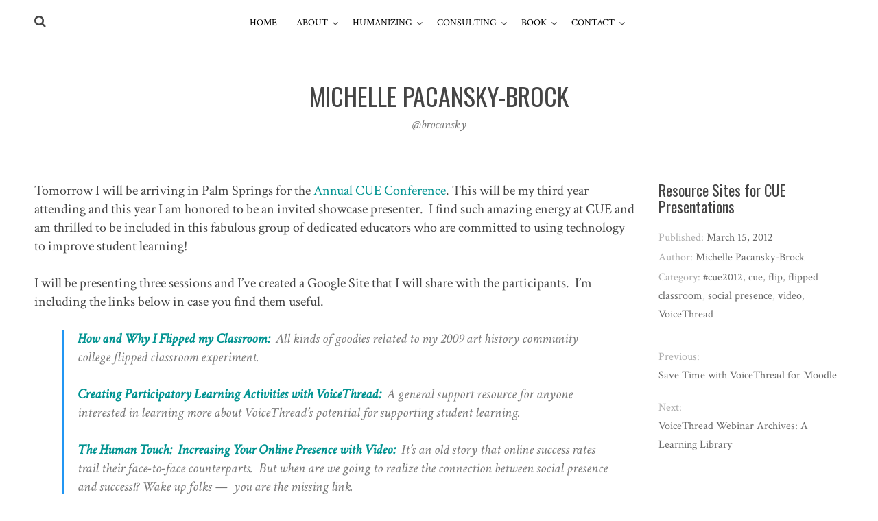

--- FILE ---
content_type: text/html; charset=UTF-8
request_url: https://brocansky.com/2012/03/resource-sites-for-cue-presentations.html
body_size: 12709
content:
<!DOCTYPE html>
<html lang="en-US">
<head>
<meta charset="UTF-8">
<meta name="viewport" content="width=device-width, initial-scale=1">
<link rel="profile" href="http://gmpg.org/xfn/11">
<link rel="pingback" href="https://brocansky.com/xmlrpc.php">

<meta name='robots' content='index, follow, max-image-preview:large, max-snippet:-1, max-video-preview:-1' />

	<!-- This site is optimized with the Yoast SEO plugin v26.6 - https://yoast.com/wordpress/plugins/seo/ -->
	<title>Resource Sites for CUE Presentations - MICHELLE PACANSKY-BROCK</title>
	<link rel="canonical" href="https://brocansky.com/2012/03/resource-sites-for-cue-presentations.html" />
	<meta property="og:locale" content="en_US" />
	<meta property="og:type" content="article" />
	<meta property="og:title" content="Resource Sites for CUE Presentations - MICHELLE PACANSKY-BROCK" />
	<meta property="og:description" content="Tomorrow I will be arriving in Palm Springs for the Annual CUE Conference. This will be my third year attending and this year I am honored to be an invited showcase presenter.&nbsp; I find such amazing energy at CUE and am thrilled to be included in this fabulous group of dedicated educators who are committed&hellip;" />
	<meta property="og:url" content="https://brocansky.com/2012/03/resource-sites-for-cue-presentations.html" />
	<meta property="og:site_name" content="MICHELLE PACANSKY-BROCK" />
	<meta property="article:published_time" content="2012-03-15T01:13:00+00:00" />
	<meta name="author" content="Michelle Pacansky-Brock" />
	<meta name="twitter:card" content="summary_large_image" />
	<meta name="twitter:label1" content="Written by" />
	<meta name="twitter:data1" content="Michelle Pacansky-Brock" />
	<meta name="twitter:label2" content="Est. reading time" />
	<meta name="twitter:data2" content="1 minute" />
	<script type="application/ld+json" class="yoast-schema-graph">{"@context":"https://schema.org","@graph":[{"@type":"WebPage","@id":"https://brocansky.com/2012/03/resource-sites-for-cue-presentations.html","url":"https://brocansky.com/2012/03/resource-sites-for-cue-presentations.html","name":"Resource Sites for CUE Presentations - MICHELLE PACANSKY-BROCK","isPartOf":{"@id":"https://brocansky.com/#website"},"datePublished":"2012-03-15T01:13:00+00:00","author":{"@id":"https://brocansky.com/#/schema/person/821d01f76a2da20a622fb49fc1b730c8"},"breadcrumb":{"@id":"https://brocansky.com/2012/03/resource-sites-for-cue-presentations.html#breadcrumb"},"inLanguage":"en-US","potentialAction":[{"@type":"ReadAction","target":["https://brocansky.com/2012/03/resource-sites-for-cue-presentations.html"]}]},{"@type":"BreadcrumbList","@id":"https://brocansky.com/2012/03/resource-sites-for-cue-presentations.html#breadcrumb","itemListElement":[{"@type":"ListItem","position":1,"name":"Home","item":"https://brocansky.com/"},{"@type":"ListItem","position":2,"name":"Blog","item":"https://brocansky.com/blog"},{"@type":"ListItem","position":3,"name":"Resource Sites for CUE Presentations"}]},{"@type":"WebSite","@id":"https://brocansky.com/#website","url":"https://brocansky.com/","name":"MICHELLE PACANSKY-BROCK","description":"@brocansky","potentialAction":[{"@type":"SearchAction","target":{"@type":"EntryPoint","urlTemplate":"https://brocansky.com/?s={search_term_string}"},"query-input":{"@type":"PropertyValueSpecification","valueRequired":true,"valueName":"search_term_string"}}],"inLanguage":"en-US"},{"@type":"Person","@id":"https://brocansky.com/#/schema/person/821d01f76a2da20a622fb49fc1b730c8","name":"Michelle Pacansky-Brock","image":{"@type":"ImageObject","inLanguage":"en-US","@id":"https://brocansky.com/#/schema/person/image/","url":"https://secure.gravatar.com/avatar/92bf2d38f13612b7136c8751907f0e568e581d03dfe66441038bcdc7555e26f0?s=96&d=mm&r=g","contentUrl":"https://secure.gravatar.com/avatar/92bf2d38f13612b7136c8751907f0e568e581d03dfe66441038bcdc7555e26f0?s=96&d=mm&r=g","caption":"Michelle Pacansky-Brock"},"url":"https://brocansky.com/author/michelle-pacansky-brock"}]}</script>
	<!-- / Yoast SEO plugin. -->


<link rel='dns-prefetch' href='//secure.gravatar.com' />
<link rel='dns-prefetch' href='//stats.wp.com' />
<link rel='dns-prefetch' href='//fonts.googleapis.com' />
<link rel='dns-prefetch' href='//v0.wordpress.com' />
<link rel='preconnect' href='//i0.wp.com' />
<link rel="alternate" type="application/rss+xml" title="MICHELLE PACANSKY-BROCK &raquo; Feed" href="http://feeds.feedburner.com/brocansky" />
<link rel="alternate" type="application/rss+xml" title="MICHELLE PACANSKY-BROCK &raquo; Comments Feed" href="https://brocansky.com/comments/feed" />
<link rel="alternate" type="application/rss+xml" title="MICHELLE PACANSKY-BROCK &raquo; Resource Sites for CUE Presentations Comments Feed" href="https://brocansky.com/2012/03/resource-sites-for-cue-presentations.html/feed" />
<link rel="alternate" title="oEmbed (JSON)" type="application/json+oembed" href="https://brocansky.com/wp-json/oembed/1.0/embed?url=https%3A%2F%2Fbrocansky.com%2F2012%2F03%2Fresource-sites-for-cue-presentations.html" />
<link rel="alternate" title="oEmbed (XML)" type="text/xml+oembed" href="https://brocansky.com/wp-json/oembed/1.0/embed?url=https%3A%2F%2Fbrocansky.com%2F2012%2F03%2Fresource-sites-for-cue-presentations.html&#038;format=xml" />
<style id='wp-img-auto-sizes-contain-inline-css' type='text/css'>
img:is([sizes=auto i],[sizes^="auto," i]){contain-intrinsic-size:3000px 1500px}
/*# sourceURL=wp-img-auto-sizes-contain-inline-css */
</style>

<style id='wp-emoji-styles-inline-css' type='text/css'>

	img.wp-smiley, img.emoji {
		display: inline !important;
		border: none !important;
		box-shadow: none !important;
		height: 1em !important;
		width: 1em !important;
		margin: 0 0.07em !important;
		vertical-align: -0.1em !important;
		background: none !important;
		padding: 0 !important;
	}
/*# sourceURL=wp-emoji-styles-inline-css */
</style>
<link rel='stylesheet' id='wp-block-library-css' href='https://brocansky.com/wp-includes/css/dist/block-library/style.min.css?ver=6.9' type='text/css' media='all' />
<style id='global-styles-inline-css' type='text/css'>
:root{--wp--preset--aspect-ratio--square: 1;--wp--preset--aspect-ratio--4-3: 4/3;--wp--preset--aspect-ratio--3-4: 3/4;--wp--preset--aspect-ratio--3-2: 3/2;--wp--preset--aspect-ratio--2-3: 2/3;--wp--preset--aspect-ratio--16-9: 16/9;--wp--preset--aspect-ratio--9-16: 9/16;--wp--preset--color--black: #000000;--wp--preset--color--cyan-bluish-gray: #abb8c3;--wp--preset--color--white: #ffffff;--wp--preset--color--pale-pink: #f78da7;--wp--preset--color--vivid-red: #cf2e2e;--wp--preset--color--luminous-vivid-orange: #ff6900;--wp--preset--color--luminous-vivid-amber: #fcb900;--wp--preset--color--light-green-cyan: #7bdcb5;--wp--preset--color--vivid-green-cyan: #00d084;--wp--preset--color--pale-cyan-blue: #8ed1fc;--wp--preset--color--vivid-cyan-blue: #0693e3;--wp--preset--color--vivid-purple: #9b51e0;--wp--preset--gradient--vivid-cyan-blue-to-vivid-purple: linear-gradient(135deg,rgb(6,147,227) 0%,rgb(155,81,224) 100%);--wp--preset--gradient--light-green-cyan-to-vivid-green-cyan: linear-gradient(135deg,rgb(122,220,180) 0%,rgb(0,208,130) 100%);--wp--preset--gradient--luminous-vivid-amber-to-luminous-vivid-orange: linear-gradient(135deg,rgb(252,185,0) 0%,rgb(255,105,0) 100%);--wp--preset--gradient--luminous-vivid-orange-to-vivid-red: linear-gradient(135deg,rgb(255,105,0) 0%,rgb(207,46,46) 100%);--wp--preset--gradient--very-light-gray-to-cyan-bluish-gray: linear-gradient(135deg,rgb(238,238,238) 0%,rgb(169,184,195) 100%);--wp--preset--gradient--cool-to-warm-spectrum: linear-gradient(135deg,rgb(74,234,220) 0%,rgb(151,120,209) 20%,rgb(207,42,186) 40%,rgb(238,44,130) 60%,rgb(251,105,98) 80%,rgb(254,248,76) 100%);--wp--preset--gradient--blush-light-purple: linear-gradient(135deg,rgb(255,206,236) 0%,rgb(152,150,240) 100%);--wp--preset--gradient--blush-bordeaux: linear-gradient(135deg,rgb(254,205,165) 0%,rgb(254,45,45) 50%,rgb(107,0,62) 100%);--wp--preset--gradient--luminous-dusk: linear-gradient(135deg,rgb(255,203,112) 0%,rgb(199,81,192) 50%,rgb(65,88,208) 100%);--wp--preset--gradient--pale-ocean: linear-gradient(135deg,rgb(255,245,203) 0%,rgb(182,227,212) 50%,rgb(51,167,181) 100%);--wp--preset--gradient--electric-grass: linear-gradient(135deg,rgb(202,248,128) 0%,rgb(113,206,126) 100%);--wp--preset--gradient--midnight: linear-gradient(135deg,rgb(2,3,129) 0%,rgb(40,116,252) 100%);--wp--preset--font-size--small: 13px;--wp--preset--font-size--medium: 20px;--wp--preset--font-size--large: 36px;--wp--preset--font-size--x-large: 42px;--wp--preset--spacing--20: 0.44rem;--wp--preset--spacing--30: 0.67rem;--wp--preset--spacing--40: 1rem;--wp--preset--spacing--50: 1.5rem;--wp--preset--spacing--60: 2.25rem;--wp--preset--spacing--70: 3.38rem;--wp--preset--spacing--80: 5.06rem;--wp--preset--shadow--natural: 6px 6px 9px rgba(0, 0, 0, 0.2);--wp--preset--shadow--deep: 12px 12px 50px rgba(0, 0, 0, 0.4);--wp--preset--shadow--sharp: 6px 6px 0px rgba(0, 0, 0, 0.2);--wp--preset--shadow--outlined: 6px 6px 0px -3px rgb(255, 255, 255), 6px 6px rgb(0, 0, 0);--wp--preset--shadow--crisp: 6px 6px 0px rgb(0, 0, 0);}:where(.is-layout-flex){gap: 0.5em;}:where(.is-layout-grid){gap: 0.5em;}body .is-layout-flex{display: flex;}.is-layout-flex{flex-wrap: wrap;align-items: center;}.is-layout-flex > :is(*, div){margin: 0;}body .is-layout-grid{display: grid;}.is-layout-grid > :is(*, div){margin: 0;}:where(.wp-block-columns.is-layout-flex){gap: 2em;}:where(.wp-block-columns.is-layout-grid){gap: 2em;}:where(.wp-block-post-template.is-layout-flex){gap: 1.25em;}:where(.wp-block-post-template.is-layout-grid){gap: 1.25em;}.has-black-color{color: var(--wp--preset--color--black) !important;}.has-cyan-bluish-gray-color{color: var(--wp--preset--color--cyan-bluish-gray) !important;}.has-white-color{color: var(--wp--preset--color--white) !important;}.has-pale-pink-color{color: var(--wp--preset--color--pale-pink) !important;}.has-vivid-red-color{color: var(--wp--preset--color--vivid-red) !important;}.has-luminous-vivid-orange-color{color: var(--wp--preset--color--luminous-vivid-orange) !important;}.has-luminous-vivid-amber-color{color: var(--wp--preset--color--luminous-vivid-amber) !important;}.has-light-green-cyan-color{color: var(--wp--preset--color--light-green-cyan) !important;}.has-vivid-green-cyan-color{color: var(--wp--preset--color--vivid-green-cyan) !important;}.has-pale-cyan-blue-color{color: var(--wp--preset--color--pale-cyan-blue) !important;}.has-vivid-cyan-blue-color{color: var(--wp--preset--color--vivid-cyan-blue) !important;}.has-vivid-purple-color{color: var(--wp--preset--color--vivid-purple) !important;}.has-black-background-color{background-color: var(--wp--preset--color--black) !important;}.has-cyan-bluish-gray-background-color{background-color: var(--wp--preset--color--cyan-bluish-gray) !important;}.has-white-background-color{background-color: var(--wp--preset--color--white) !important;}.has-pale-pink-background-color{background-color: var(--wp--preset--color--pale-pink) !important;}.has-vivid-red-background-color{background-color: var(--wp--preset--color--vivid-red) !important;}.has-luminous-vivid-orange-background-color{background-color: var(--wp--preset--color--luminous-vivid-orange) !important;}.has-luminous-vivid-amber-background-color{background-color: var(--wp--preset--color--luminous-vivid-amber) !important;}.has-light-green-cyan-background-color{background-color: var(--wp--preset--color--light-green-cyan) !important;}.has-vivid-green-cyan-background-color{background-color: var(--wp--preset--color--vivid-green-cyan) !important;}.has-pale-cyan-blue-background-color{background-color: var(--wp--preset--color--pale-cyan-blue) !important;}.has-vivid-cyan-blue-background-color{background-color: var(--wp--preset--color--vivid-cyan-blue) !important;}.has-vivid-purple-background-color{background-color: var(--wp--preset--color--vivid-purple) !important;}.has-black-border-color{border-color: var(--wp--preset--color--black) !important;}.has-cyan-bluish-gray-border-color{border-color: var(--wp--preset--color--cyan-bluish-gray) !important;}.has-white-border-color{border-color: var(--wp--preset--color--white) !important;}.has-pale-pink-border-color{border-color: var(--wp--preset--color--pale-pink) !important;}.has-vivid-red-border-color{border-color: var(--wp--preset--color--vivid-red) !important;}.has-luminous-vivid-orange-border-color{border-color: var(--wp--preset--color--luminous-vivid-orange) !important;}.has-luminous-vivid-amber-border-color{border-color: var(--wp--preset--color--luminous-vivid-amber) !important;}.has-light-green-cyan-border-color{border-color: var(--wp--preset--color--light-green-cyan) !important;}.has-vivid-green-cyan-border-color{border-color: var(--wp--preset--color--vivid-green-cyan) !important;}.has-pale-cyan-blue-border-color{border-color: var(--wp--preset--color--pale-cyan-blue) !important;}.has-vivid-cyan-blue-border-color{border-color: var(--wp--preset--color--vivid-cyan-blue) !important;}.has-vivid-purple-border-color{border-color: var(--wp--preset--color--vivid-purple) !important;}.has-vivid-cyan-blue-to-vivid-purple-gradient-background{background: var(--wp--preset--gradient--vivid-cyan-blue-to-vivid-purple) !important;}.has-light-green-cyan-to-vivid-green-cyan-gradient-background{background: var(--wp--preset--gradient--light-green-cyan-to-vivid-green-cyan) !important;}.has-luminous-vivid-amber-to-luminous-vivid-orange-gradient-background{background: var(--wp--preset--gradient--luminous-vivid-amber-to-luminous-vivid-orange) !important;}.has-luminous-vivid-orange-to-vivid-red-gradient-background{background: var(--wp--preset--gradient--luminous-vivid-orange-to-vivid-red) !important;}.has-very-light-gray-to-cyan-bluish-gray-gradient-background{background: var(--wp--preset--gradient--very-light-gray-to-cyan-bluish-gray) !important;}.has-cool-to-warm-spectrum-gradient-background{background: var(--wp--preset--gradient--cool-to-warm-spectrum) !important;}.has-blush-light-purple-gradient-background{background: var(--wp--preset--gradient--blush-light-purple) !important;}.has-blush-bordeaux-gradient-background{background: var(--wp--preset--gradient--blush-bordeaux) !important;}.has-luminous-dusk-gradient-background{background: var(--wp--preset--gradient--luminous-dusk) !important;}.has-pale-ocean-gradient-background{background: var(--wp--preset--gradient--pale-ocean) !important;}.has-electric-grass-gradient-background{background: var(--wp--preset--gradient--electric-grass) !important;}.has-midnight-gradient-background{background: var(--wp--preset--gradient--midnight) !important;}.has-small-font-size{font-size: var(--wp--preset--font-size--small) !important;}.has-medium-font-size{font-size: var(--wp--preset--font-size--medium) !important;}.has-large-font-size{font-size: var(--wp--preset--font-size--large) !important;}.has-x-large-font-size{font-size: var(--wp--preset--font-size--x-large) !important;}
/*# sourceURL=global-styles-inline-css */
</style>

<style id='classic-theme-styles-inline-css' type='text/css'>
/*! This file is auto-generated */
.wp-block-button__link{color:#fff;background-color:#32373c;border-radius:9999px;box-shadow:none;text-decoration:none;padding:calc(.667em + 2px) calc(1.333em + 2px);font-size:1.125em}.wp-block-file__button{background:#32373c;color:#fff;text-decoration:none}
/*# sourceURL=/wp-includes/css/classic-themes.min.css */
</style>
<link rel='stylesheet' id='email-subscribers-css' href='https://brocansky.com/wp-content/plugins/email-subscribers/lite/public/css/email-subscribers-public.css?ver=5.8.11' type='text/css' media='all' />
<link rel='stylesheet' id='iw-defaults-css' href='https://brocansky.com/wp-content/plugins/widgets-for-siteorigin/inc/../css/defaults.css?ver=1.4.7' type='text/css' media='all' />
<link rel='stylesheet' id='wpos-slick-style-css' href='https://brocansky.com/wp-content/plugins/wp-responsive-recent-post-slider/assets/css/slick.css?ver=3.6.5' type='text/css' media='all' />
<link rel='stylesheet' id='wppsac-public-style-css' href='https://brocansky.com/wp-content/plugins/wp-responsive-recent-post-slider/assets/css/recent-post-style.css?ver=3.6.5' type='text/css' media='all' />
<link rel='stylesheet' id='silvia-plugins-style-css' href='https://brocansky.com/wp-content/themes/silvia/assets/css/plugins.min.css?ver=6.9' type='text/css' media='all' />
<link rel='stylesheet' id='silvia-crimson-css' href='//fonts.googleapis.com/css?family=Crimson+Text%3A400%2C700%2C400italic&#038;ver=6.9' type='text/css' media='all' />
<link rel='stylesheet' id='silvia-oswald-css' href='//fonts.googleapis.com/css?family=Oswald%3A400%2C700%2C300&#038;ver=6.9' type='text/css' media='all' />
<link rel='stylesheet' id='silvia-style-css' href='https://brocansky.com/wp-content/themes/silvia/style.min.css?ver=6.9' type='text/css' media='all' />
<style id='silvia-style-inline-css' type='text/css'>
.search-area { background-color: #f9f9f9; } .site-footer { background-color: #008080; } .site-footer { color: #f9f9f9; } .site-footer p a { color: #f7f7f7; } .social-links a:hover { background-color: #11c4bb; } .social-links a { color: #fcfcfc; } #site-navigation ul li a { color: #000000; } .menu-primary-items li a:hover, .menu-primary-items li.current-menu-item > a, .menu-primary-items li .sub-menu a:hover, .menu-primary-items li.menu-item-has-children:hover::after { color: #079185; } .menu-primary-items li a:hover, .menu-primary-items li.current-menu-item > a { border-color: #008982; } .single .entry-content a{ color: #009391; } .single .entry-content a:hover { color: #008982; } .page .entry-content a, .cat-links a { color: #0b919e; } .page .entry-content a:hover, .cat-links a:hover { color: #008982; } 
/*# sourceURL=silvia-style-inline-css */
</style>
<link rel='stylesheet' id='otw-shortcode-general_foundicons-css' href='https://brocansky.com/wp-content/plugins/buttons-shortcode-and-widget/include/otw_components/otw_shortcode/css/general_foundicons.css?ver=6.9' type='text/css' media='all' />
<link rel='stylesheet' id='otw-shortcode-social_foundicons-css' href='https://brocansky.com/wp-content/plugins/buttons-shortcode-and-widget/include/otw_components/otw_shortcode/css/social_foundicons.css?ver=6.9' type='text/css' media='all' />
<link rel='stylesheet' id='otw-shortcode-css' href='https://brocansky.com/wp-content/plugins/buttons-shortcode-and-widget/include/otw_components/otw_shortcode/css/otw_shortcode.css?ver=6.9' type='text/css' media='all' />
<link rel='stylesheet' id='sharedaddy-css' href='https://brocansky.com/wp-content/plugins/jetpack/modules/sharedaddy/sharing.css?ver=15.3.1' type='text/css' media='all' />
<link rel='stylesheet' id='social-logos-css' href='https://brocansky.com/wp-content/plugins/jetpack/_inc/social-logos/social-logos.min.css?ver=15.3.1' type='text/css' media='all' />
<script type="text/javascript" src="https://brocansky.com/wp-includes/js/jquery/jquery.min.js?ver=3.7.1" id="jquery-core-js"></script>
<script type="text/javascript" src="https://brocansky.com/wp-includes/js/jquery/jquery-migrate.min.js?ver=3.4.1" id="jquery-migrate-js"></script>
<link rel="https://api.w.org/" href="https://brocansky.com/wp-json/" /><link rel="alternate" title="JSON" type="application/json" href="https://brocansky.com/wp-json/wp/v2/posts/336" /><link rel="EditURI" type="application/rsd+xml" title="RSD" href="https://brocansky.com/xmlrpc.php?rsd" />
<meta name="generator" content="WordPress 6.9" />
<link rel='shortlink' href='https://wp.me/p7uMM1-5q' />
        <script type="text/javascript">
            (function () {
                window.lsow_fs = {can_use_premium_code: false};
            })();
        </script>
        	<style>img#wpstats{display:none}</style>
				<style type="text/css" id="wp-custom-css">
			/*
Welcome to Custom CSS!

To learn how this works, see http://wp.me/PEmnE-Bt
*/
.post-thumbnail img {
	display: none;
}


/* Hides featured image on all pages */
		</style>
		<link rel='stylesheet' id='so-css-silvia-css' href='https://brocansky.com/wp-content/uploads/so-css/so-css-silvia.css?ver=1693531750' type='text/css' media='all' />
<link rel='stylesheet' id='owl-css-css' href='https://brocansky.com/wp-content/plugins/addon-so-widgets-bundle/css/owl.carousel.css?ver=6.9' type='text/css' media='all' />
<link rel='stylesheet' id='widgets-css-css' href='https://brocansky.com/wp-content/plugins/addon-so-widgets-bundle/css/widgets.css?ver=6.9' type='text/css' media='all' />
</head>

<body class="wp-singular post-template-default single single-post postid-336 single-format-standard wp-theme-silvia multi-author layout-1c" itemscope itemtype="http://schema.org/Blog">

<div id="page" class="hfeed site">

	<div class="search-area">
		<div class="wide-container">
			<form method="get" class="searchform" action="https://brocansky.com/">
	<div>
		<input type="search" class="search-field field" placeholder="Search &hellip;" value="" name="s" title="Press enter to search &hellip;" />
	</div>
</form>
		</div>
	</div>

	<header id="masthead" class="site-header" itemscope="itemscope" itemtype="http://schema.org/WPHeader">

		
<nav id="site-navigation" class="main-navigation" itemscope="itemscope" itemtype="http://schema.org/SiteNavigationElement">

	<div class="wide-container">

		<div class="menu-wrapper"><ul id="menu-primary-items" class="menu-primary-items"><li id="menu-item-725" class="menu-item menu-item-type-custom menu-item-object-custom menu-item-home menu-item-725"><a href="http://brocansky.com">Home</a></li>
<li id="menu-item-1505" class="menu-item menu-item-type-post_type menu-item-object-page menu-item-has-children menu-item-1505"><a href="https://brocansky.com/about">About</a>
<ul class="sub-menu">
	<li id="menu-item-1506" class="menu-item menu-item-type-custom menu-item-object-custom menu-item-1506"><a href="http://brocansky.com/about">My Story</a></li>
	<li id="menu-item-1873" class="menu-item menu-item-type-post_type menu-item-object-page menu-item-1873"><a href="https://brocansky.com/who">Who am I?</a></li>
	<li id="menu-item-1158" class="menu-item menu-item-type-post_type menu-item-object-page menu-item-1158"><a href="https://brocansky.com/publications">Publications</a></li>
	<li id="menu-item-2750" class="menu-item menu-item-type-post_type menu-item-object-page menu-item-2750"><a href="https://brocansky.com/in-the-news">In the news…</a></li>
</ul>
</li>
<li id="menu-item-2146" class="menu-item menu-item-type-custom menu-item-object-custom menu-item-has-children menu-item-2146"><a href="https://brocansky.com/humanizing">Humanizing</a>
<ul class="sub-menu">
	<li id="menu-item-2359" class="menu-item menu-item-type-post_type menu-item-object-page menu-item-2359"><a href="https://brocansky.com/humanizing">What is humanizing?</a></li>
	<li id="menu-item-2351" class="menu-item menu-item-type-post_type menu-item-object-page menu-item-2351"><a href="https://brocansky.com/humanizing/start">Get Started</a></li>
	<li id="menu-item-2151" class="menu-item menu-item-type-custom menu-item-object-custom menu-item-2151"><a href="https://brocansky.com/humanizing/infographic2">Infographic</a></li>
	<li id="menu-item-2148" class="menu-item menu-item-type-custom menu-item-object-custom menu-item-2148"><a href="https://brocansky.com/humanizing/liquidsyllabus">Liquid Syllabus</a></li>
	<li id="menu-item-2147" class="menu-item menu-item-type-custom menu-item-object-custom menu-item-2147"><a href="https://brocansky.com/humanizing/student-info">Getting to Know You Survey</a></li>
	<li id="menu-item-2150" class="menu-item menu-item-type-custom menu-item-object-custom menu-item-2150"><a href="https://brocansky.com/humanizing/wisdomwall">Wisdom Wall</a></li>
	<li id="menu-item-2352" class="menu-item menu-item-type-post_type menu-item-object-page menu-item-2352"><a href="https://brocansky.com/humanizing/bumper-microlectures">Bumper Videos &#038; Microlectures</a></li>
	<li id="menu-item-3058" class="menu-item menu-item-type-post_type menu-item-object-page menu-item-3058"><a href="https://brocansky.com/humanizing/connection-catalyst">Connection Catalysts</a></li>
</ul>
</li>
<li id="menu-item-2648" class="menu-item menu-item-type-post_type menu-item-object-page menu-item-has-children menu-item-2648"><a href="https://brocansky.com/consulting">Consulting</a>
<ul class="sub-menu">
	<li id="menu-item-1209" class="menu-item menu-item-type-post_type menu-item-object-page menu-item-1209"><a href="https://brocansky.com/speaking">Speaking</a></li>
	<li id="menu-item-1247" class="menu-item menu-item-type-post_type menu-item-object-page menu-item-1247"><a href="https://brocansky.com/bio-and-headshot">Bio and Headshot</a></li>
</ul>
</li>
<li id="menu-item-2297" class="menu-item menu-item-type-custom menu-item-object-custom menu-item-has-children menu-item-2297"><a target="_blank" href="https://teachingwithemergingtech.com">Book</a>
<ul class="sub-menu">
	<li id="menu-item-2298" class="menu-item menu-item-type-custom menu-item-object-custom menu-item-2298"><a target="_blank" href="https://teachingwithemergingtech.com/open-version/">Open Version</a></li>
</ul>
</li>
<li id="menu-item-618" class="menu-item menu-item-type-post_type menu-item-object-page menu-item-has-children menu-item-618"><a href="https://brocansky.com/contact-2">Contact</a>
<ul class="sub-menu">
	<li id="menu-item-920" class="menu-item menu-item-type-post_type menu-item-object-page menu-item-920"><a href="https://brocansky.com/subscribe">Subscribe</a></li>
</ul>
</li>
</ul></div>
					<span class="search-toggle">
				<i class="fa fa-search"></i>
			</span>
		
	</div>

</nav><!-- #site-navigation -->

		<div class="site-branding">
			<div class="wide-container">
				<div id="logo">
<h1 class="site-title" itemprop="headline"><a href="https://brocansky.com" itemprop="url" rel="home"><span itemprop="headline">MICHELLE PACANSKY-BROCK</span></a></h1>
<h2 class="site-description" itemprop="description">@brocansky</h2></div>
			</div>
		</div>

	</header><!-- #masthead -->

	<div id="content" class="site-content">
		<div class="wide-container">

	
	<div id="primary" class="content-area">
		<main id="main" class="site-main" role="main" >

			
				<article id="post-336" class="post-336 post type-post status-publish format-standard hentry category-cue2012 category-cue category-flip category-flipped-classroom category-social-presence category-video category-voicethread no-post-thumbnail entry" itemscope="itemscope" itemtype="http://schema.org/BlogPosting" itemprop="blogPost">

	<div class="entry-post">

		<div class="entry-content" itemprop="articleBody">

			
			<p>Tomorrow I will be arriving in Palm Springs for the <a href="http://www.cue.org/conference" target="_blank">Annual CUE Conference</a>. This will be my third year attending and this year I am honored to be an invited showcase presenter.&nbsp; I find such amazing energy at CUE and am thrilled to be included in this fabulous group of dedicated educators who are committed to using technology to improve student learning!</p>
<p>I will be presenting three sessions and I&#8217;ve created a Google Site that I will share with the participants.&nbsp; I&#8217;m including the links below in case you find them useful.</p>
<blockquote><p><b><a href="https://sites.google.com/site/flipyourclass/home" target="_blank">How and Why I Flipped my Classroom:</a></b>&nbsp; All kinds of goodies related to my 2009 art history community college flipped classroom experiment. </p>
<p><b><a href="https://sites.google.com/site/voicethread4learners/" target="_blank">Creating Participatory Learning Activities with VoiceThread:</a></b>&nbsp; A general support resource for anyone interested in learning more about VoiceThread&#8217;s potential for supporting student learning.</p>
<p><a href="https://sites.google.com/site/teachwithvideoworkshop/" target="_blank"><b>The Human Touch:&nbsp; Increasing Your Online Presence with Video:</b></a>&nbsp; It&#8217;s an old story that online success rates trail their face-to-face counterparts.&nbsp; But when are we going to realize the connection between social presence and success!? Wake up folks &#8212;&nbsp; <i>you are the missing link</i>.&nbsp; </p></blockquote>
<p>I hope you find this useful.&nbsp; If you&#8217;ll be at CUE, please say hello!</p>
<div class="sharedaddy sd-sharing-enabled"><div class="robots-nocontent sd-block sd-social sd-social-icon-text sd-sharing"><h3 class="sd-title">Share this:</h3><div class="sd-content"><ul><li class="share-twitter"><a rel="nofollow noopener noreferrer"
				data-shared="sharing-twitter-336"
				class="share-twitter sd-button share-icon"
				href="https://brocansky.com/2012/03/resource-sites-for-cue-presentations.html?share=twitter"
				target="_blank"
				aria-labelledby="sharing-twitter-336"
				>
				<span id="sharing-twitter-336" hidden>Click to share on X (Opens in new window)</span>
				<span>X</span>
			</a></li><li class="share-linkedin"><a rel="nofollow noopener noreferrer"
				data-shared="sharing-linkedin-336"
				class="share-linkedin sd-button share-icon"
				href="https://brocansky.com/2012/03/resource-sites-for-cue-presentations.html?share=linkedin"
				target="_blank"
				aria-labelledby="sharing-linkedin-336"
				>
				<span id="sharing-linkedin-336" hidden>Click to share on LinkedIn (Opens in new window)</span>
				<span>LinkedIn</span>
			</a></li><li class="share-facebook"><a rel="nofollow noopener noreferrer"
				data-shared="sharing-facebook-336"
				class="share-facebook sd-button share-icon"
				href="https://brocansky.com/2012/03/resource-sites-for-cue-presentations.html?share=facebook"
				target="_blank"
				aria-labelledby="sharing-facebook-336"
				>
				<span id="sharing-facebook-336" hidden>Click to share on Facebook (Opens in new window)</span>
				<span>Facebook</span>
			</a></li><li class="share-email"><a rel="nofollow noopener noreferrer"
				data-shared="sharing-email-336"
				class="share-email sd-button share-icon"
				href="mailto:?subject=%5BShared%20Post%5D%20Resource%20Sites%20for%20CUE%20Presentations&#038;body=https%3A%2F%2Fbrocansky.com%2F2012%2F03%2Fresource-sites-for-cue-presentations.html&#038;share=email"
				target="_blank"
				aria-labelledby="sharing-email-336"
				data-email-share-error-title="Do you have email set up?" data-email-share-error-text="If you&#039;re having problems sharing via email, you might not have email set up for your browser. You may need to create a new email yourself." data-email-share-nonce="1196260426" data-email-share-track-url="https://brocansky.com/2012/03/resource-sites-for-cue-presentations.html?share=email">
				<span id="sharing-email-336" hidden>Click to email a link to a friend (Opens in new window)</span>
				<span>Email</span>
			</a></li><li class="share-end"></li></ul></div></div></div>			
		</div>

		
		<div class="related-posts">
			<h3>You might also like &hellip;</h3>
			<ul>
									<li>
													<a class="thumbnail-link" href="https://brocansky.com/2017/02/voicethread-accommodations-for-students-with-disabilities.html"><img width="380" height="245" src="https://i0.wp.com/brocansky.com/wp-content/uploads/2017/02/Rainbow-Brains-by-Emilio-Garcia-CC-BY-NC.jpg?resize=380%2C245&amp;ssl=1" class="related-thumbnail wp-post-image" alt="VoiceThread Accommodations for Students with Disabilities" decoding="async" fetchpriority="high" srcset="https://i0.wp.com/brocansky.com/wp-content/uploads/2017/02/Rainbow-Brains-by-Emilio-Garcia-CC-BY-NC.jpg?resize=380%2C245&amp;ssl=1 380w, https://i0.wp.com/brocansky.com/wp-content/uploads/2017/02/Rainbow-Brains-by-Emilio-Garcia-CC-BY-NC.jpg?zoom=2&amp;resize=380%2C245 760w" sizes="(max-width: 380px) 100vw, 380px" itemprop="image" /></a>
												<h2 class="entry-title"><a href="https://brocansky.com/2017/02/voicethread-accommodations-for-students-with-disabilities.html" rel="bookmark">VoiceThread Accommodations for Students with Disabilities</a></h2>					</li>
									<li>
													<a class="thumbnail-link" href="https://brocansky.com/2016/08/learning-out-loud-make-online-courses-meaningful-and-accessible.html"><img width="380" height="245" src="https://i0.wp.com/brocansky.com/wp-content/uploads/2016/08/gustavo-devito-cc-by-.jpg?resize=380%2C245&amp;ssl=1" class="related-thumbnail wp-post-image" alt="Learning Out Loud: Make Online Courses Meaningful and Accessible" decoding="async" srcset="https://i0.wp.com/brocansky.com/wp-content/uploads/2016/08/gustavo-devito-cc-by-.jpg?resize=380%2C245&amp;ssl=1 380w, https://i0.wp.com/brocansky.com/wp-content/uploads/2016/08/gustavo-devito-cc-by-.jpg?zoom=2&amp;resize=380%2C245 760w" sizes="(max-width: 380px) 100vw, 380px" itemprop="image" /></a>
												<h2 class="entry-title"><a href="https://brocansky.com/2016/08/learning-out-loud-make-online-courses-meaningful-and-accessible.html" rel="bookmark">Learning Out Loud: Make Online Courses Meaningful and Accessible</a></h2>					</li>
									<li>
													<a class="thumbnail-link" href="https://brocansky.com/2015/11/new-threaded-comments-in-voicethread.html"><img width="380" height="245" src="https://i0.wp.com/brocansky.com/wp-content/uploads/2015/11/Threaded-Comments.png?resize=380%2C245&amp;ssl=1" class="related-thumbnail wp-post-image" alt="New Threaded Comments in VoiceThread" decoding="async" srcset="https://i0.wp.com/brocansky.com/wp-content/uploads/2015/11/Threaded-Comments.png?resize=380%2C245&amp;ssl=1 380w, https://i0.wp.com/brocansky.com/wp-content/uploads/2015/11/Threaded-Comments.png?zoom=2&amp;resize=380%2C245 760w, https://i0.wp.com/brocansky.com/wp-content/uploads/2015/11/Threaded-Comments.png?zoom=3&amp;resize=380%2C245 1140w" sizes="(max-width: 380px) 100vw, 380px" itemprop="image" /></a>
												<h2 class="entry-title"><a href="https://brocansky.com/2015/11/new-threaded-comments-in-voicethread.html" rel="bookmark">New Threaded Comments in VoiceThread</a></h2>					</li>
							</ul>
		</div>

	
		
<div id="comments" class="comments-area">

	
	
	
		<div id="respond" class="comment-respond">
		<h3 id="reply-title" class="comment-reply-title">Leave a Comment <small><a rel="nofollow" id="cancel-comment-reply-link" href="/2012/03/resource-sites-for-cue-presentations.html#respond" style="display:none;">Cancel reply</a></small></h3><form action="https://brocansky.com/wp-comments-post.php" method="post" id="commentform" class="comment-form"><p class="comment-notes"><span id="email-notes">Your email address will not be published.</span> <span class="required-field-message">Required fields are marked <span class="required">*</span></span></p><p class="comment-form-comment"><label for="comment">Comment <span class="required">*</span></label> <textarea id="comment" name="comment" cols="45" rows="8" maxlength="65525" required></textarea></p><p class="comment-form-author"><label for="author">Name <span class="required">*</span></label> <input id="author" name="author" type="text" value="" size="30" maxlength="245" autocomplete="name" required /></p>
<p class="comment-form-email"><label for="email">Email <span class="required">*</span></label> <input id="email" name="email" type="email" value="" size="30" maxlength="100" aria-describedby="email-notes" autocomplete="email" required /></p>
<p class="comment-form-url"><label for="url">Website</label> <input id="url" name="url" type="url" value="" size="30" maxlength="200" autocomplete="url" /></p>
<p class="form-submit"><input name="submit" type="submit" id="submit" class="submit" value="Post Comment" /> <input type='hidden' name='comment_post_ID' value='336' id='comment_post_ID' />
<input type='hidden' name='comment_parent' id='comment_parent' value='0' />
</p><p style="display: none;"><input type="hidden" id="akismet_comment_nonce" name="akismet_comment_nonce" value="f7a5218964" /></p><p style="display: none !important;" class="akismet-fields-container" data-prefix="ak_"><label>&#916;<textarea name="ak_hp_textarea" cols="45" rows="8" maxlength="100"></textarea></label><input type="hidden" id="ak_js_1" name="ak_js" value="157"/><script>document.getElementById( "ak_js_1" ).setAttribute( "value", ( new Date() ).getTime() );</script></p></form>	</div><!-- #respond -->
	<p class="akismet_comment_form_privacy_notice">This site uses Akismet to reduce spam. <a href="https://akismet.com/privacy/" target="_blank" rel="nofollow noopener">Learn how your comment data is processed.</a></p>
</div><!-- #comments -->

	</div>

	<div class="entry-meta">
		<h1 class="entry-title" itemprop="headline">Resource Sites for CUE Presentations</h1>		
			<time class="entry-date published entry-side" datetime="2012-03-15T01:13:00-07:00" itemprop="datePublished">Published: <span>March 15, 2012</span></time>
	
			<span class="entry-author author vcard entry-side" itemprop="author" itemscope="itemscope" itemtype="http://schema.org/Person">
			Author: <a class="url fn n" href="https://brocansky.com/author/michelle-pacansky-brock" itemprop="url"><span itemprop="name">Michelle Pacansky-Brock</span></a>		</span>
	
					<span class="cat-links entry-side" itemprop="articleSection">
			Category: <a href="https://brocansky.com/category/cue2012" rel="category tag">#cue2012</a>, <a href="https://brocansky.com/category/cue" rel="category tag">cue</a>, <a href="https://brocansky.com/category/flip" rel="category tag">flip</a>, <a href="https://brocansky.com/category/flipped-classroom" rel="category tag">flipped classroom</a>, <a href="https://brocansky.com/category/social-presence" rel="category tag">social presence</a>, <a href="https://brocansky.com/category/video" rel="category tag">video</a>, <a href="https://brocansky.com/category/voicethread" rel="category tag">VoiceThread</a>		</span>
					
	
			
	<div class="loop-nav">
		<div class="prev">Previous: <a href="https://brocansky.com/2012/03/save-time-with-voicethread-for-moodle.html" rel="prev">Save Time with VoiceThread for Moodle</a></div>		<div class="next">Next: <a href="https://brocansky.com/2012/03/voicethread-webinar-archives-a-learning-library.html" rel="next">VoiceThread Webinar Archives: A Learning Library</a></div>	</div><!-- .loop-nav -->

	</div>

</article><!-- #post-## -->

			
		</main><!-- #main -->
	</div><!-- #primary -->

		</div><!-- .wide-container -->
	</div><!-- #content -->

	<footer id="colophon" class="site-footer" itemscope="itemscope" itemtype="http://schema.org/WPFooter">
		<div class="wide-container">

			<div class="site-info">
				<p class="copyright"><a href="http://creativecommons.org/licenses/by-nc/4.0/"></a>brocansky.com by <a href="brocansky.com">Michelle Pacansky-Brock</a> is licensed under a <a href="http://creativecommons.org/licenses/by-nc/4.0/">Creative Commons Attribution-NonCommercial 4.0 International License</a>. </p>			</div><!-- .site-info -->

			<div class="social-links"><a href="https://twitter.com/brocansky"><i class="fa fa-twitter"></i></a><a href="https://www.linkedin.com/in/mpbrock"><i class="fa fa-linkedin"></i></a></div>
		</div>
	</footer><!-- #colophon -->

</div><!-- #page -->

<script type="speculationrules">
{"prefetch":[{"source":"document","where":{"and":[{"href_matches":"/*"},{"not":{"href_matches":["/wp-*.php","/wp-admin/*","/wp-content/uploads/*","/wp-content/*","/wp-content/plugins/*","/wp-content/themes/silvia/*","/*\\?(.+)"]}},{"not":{"selector_matches":"a[rel~=\"nofollow\"]"}},{"not":{"selector_matches":".no-prefetch, .no-prefetch a"}}]},"eagerness":"conservative"}]}
</script>

  <script>
      jQuery(document).ready(function($){


      equalheight = function(container){

          var currentTallest = 0,
              currentRowStart = 0,
              rowDivs = new Array(),
              $el,
              topPosition = 0;
          $(container).each(function() {

              $el = $(this);
              $($el).height('auto')
              topPostion = $el.position().top;

              if (currentRowStart != topPostion) {
                  for (currentDiv = 0 ; currentDiv < rowDivs.length ; currentDiv++) {
                      rowDivs[currentDiv].height(currentTallest);
                  }
                  rowDivs.length = 0; // empty the array
                  currentRowStart = topPostion;
                  currentTallest = $el.height();
                  rowDivs.push($el);
              } else {
                  rowDivs.push($el);
                  currentTallest = (currentTallest < $el.height()) ? ($el.height()) : (currentTallest);
              }
              for (currentDiv = 0 ; currentDiv < rowDivs.length ; currentDiv++) {
                  rowDivs[currentDiv].height(currentTallest);
              }
          });
      }

      $(window).load(function() {
          equalheight('.all_main .auto_height');
      });


      $(window).resize(function(){
          equalheight('.all_main .auto_height');
      });


      });
  </script>

   <script>



//    tabs

jQuery(document).ready(function($){

	(function ($) {
		$('.soua-tab ul.soua-tabs').addClass('active').find('> li:eq(0)').addClass('current');

		$('.soua-tab ul.soua-tabs li a').click(function (g) {
			var tab = $(this).closest('.soua-tab'),
				index = $(this).closest('li').index();

			tab.find('ul.soua-tabs > li').removeClass('current');
			$(this).closest('li').addClass('current');

			tab.find('.tab_content').find('div.tabs_item').not('div.tabs_item:eq(' + index + ')').slideUp();
			tab.find('.tab_content').find('div.tabs_item:eq(' + index + ')').slideDown();

			g.preventDefault();
		} );





//accordion

//    $('.accordion > li:eq(0) a').addClass('active').next().slideDown();

    $('.soua-main .soua-accordion-title').click(function(j) {
        var dropDown = $(this).closest('.soua-accordion').find('.soua-accordion-content');

        $(this).closest('.soua-accordion').find('.soua-accordion-content').not(dropDown).slideUp();

        if ($(this).hasClass('active')) {
            $(this).removeClass('active');
        } else {
            $(this).closest('.soua-accordion').find('.soua-accordion-title .active').removeClass('active');
            $(this).addClass('active');
        }

        dropDown.stop(false, true).slideToggle();

        j.preventDefault();
    });
})(jQuery);



});

</script>	<script>
		jQuery( document ).ready( function( $ ){
			$( ".gallery-icon a[href$='.jpg'], .gallery-icon a[href$='.jpeg'], .gallery-icon a[href$='.png'], .gallery-icon a[href$='.gif']" ).magnificPopup({
				type: 'image',
				gallery: {
					enabled: true
				}
			});
		});
	</script>
	
	<script type="text/javascript">
		window.WPCOM_sharing_counts = {"https:\/\/brocansky.com\/2012\/03\/resource-sites-for-cue-presentations.html":336};
	</script>
				<script type="text/javascript" id="email-subscribers-js-extra">
/* <![CDATA[ */
var es_data = {"messages":{"es_empty_email_notice":"Please enter email address","es_rate_limit_notice":"You need to wait for some time before subscribing again","es_single_optin_success_message":"Successfully Subscribed.","es_email_exists_notice":"Email Address already exists!","es_unexpected_error_notice":"Oops.. Unexpected error occurred.","es_invalid_email_notice":"Invalid email address","es_try_later_notice":"Please try after some time"},"es_ajax_url":"https://brocansky.com/wp-admin/admin-ajax.php"};
//# sourceURL=email-subscribers-js-extra
/* ]]> */
</script>
<script type="text/javascript" src="https://brocansky.com/wp-content/plugins/email-subscribers/lite/public/js/email-subscribers-public.js?ver=5.8.11" id="email-subscribers-js"></script>
<script type="text/javascript" id="lsow-frontend-scripts-js-extra">
/* <![CDATA[ */
var lsow_settings = {"mobile_width":"780","custom_css":""};
//# sourceURL=lsow-frontend-scripts-js-extra
/* ]]> */
</script>
<script type="text/javascript" src="https://brocansky.com/wp-content/plugins/livemesh-siteorigin-widgets/assets/js/lsow-frontend.min.js?ver=3.9.1" id="lsow-frontend-scripts-js"></script>
<script type="text/javascript" src="https://brocansky.com/wp-content/themes/silvia/assets/js/silvia.min.js" id="silvia-scripts-js"></script>
<script type="text/javascript" src="https://brocansky.com/wp-includes/js/comment-reply.min.js?ver=6.9" id="comment-reply-js" async="async" data-wp-strategy="async" fetchpriority="low"></script>
<script type="text/javascript" id="jetpack-stats-js-before">
/* <![CDATA[ */
_stq = window._stq || [];
_stq.push([ "view", JSON.parse("{\"v\":\"ext\",\"blog\":\"110771681\",\"post\":\"336\",\"tz\":\"-8\",\"srv\":\"brocansky.com\",\"j\":\"1:15.3.1\"}") ]);
_stq.push([ "clickTrackerInit", "110771681", "336" ]);
//# sourceURL=jetpack-stats-js-before
/* ]]> */
</script>
<script type="text/javascript" src="https://stats.wp.com/e-202604.js" id="jetpack-stats-js" defer="defer" data-wp-strategy="defer"></script>
<script defer type="text/javascript" src="https://brocansky.com/wp-content/plugins/akismet/_inc/akismet-frontend.js?ver=1767235471" id="akismet-frontend-js"></script>
<script type="text/javascript" src="https://brocansky.com/wp-content/plugins/addon-so-widgets-bundle/js/owl.carousel.min.js?ver=6.9" id="owl-js-js"></script>
<script type="text/javascript" id="sharing-js-js-extra">
/* <![CDATA[ */
var sharing_js_options = {"lang":"en","counts":"1","is_stats_active":"1"};
//# sourceURL=sharing-js-js-extra
/* ]]> */
</script>
<script type="text/javascript" src="https://brocansky.com/wp-content/plugins/jetpack/_inc/build/sharedaddy/sharing.min.js?ver=15.3.1" id="sharing-js-js"></script>
<script type="text/javascript" id="sharing-js-js-after">
/* <![CDATA[ */
var windowOpen;
			( function () {
				function matches( el, sel ) {
					return !! (
						el.matches && el.matches( sel ) ||
						el.msMatchesSelector && el.msMatchesSelector( sel )
					);
				}

				document.body.addEventListener( 'click', function ( event ) {
					if ( ! event.target ) {
						return;
					}

					var el;
					if ( matches( event.target, 'a.share-twitter' ) ) {
						el = event.target;
					} else if ( event.target.parentNode && matches( event.target.parentNode, 'a.share-twitter' ) ) {
						el = event.target.parentNode;
					}

					if ( el ) {
						event.preventDefault();

						// If there's another sharing window open, close it.
						if ( typeof windowOpen !== 'undefined' ) {
							windowOpen.close();
						}
						windowOpen = window.open( el.getAttribute( 'href' ), 'wpcomtwitter', 'menubar=1,resizable=1,width=600,height=350' );
						return false;
					}
				} );
			} )();
var windowOpen;
			( function () {
				function matches( el, sel ) {
					return !! (
						el.matches && el.matches( sel ) ||
						el.msMatchesSelector && el.msMatchesSelector( sel )
					);
				}

				document.body.addEventListener( 'click', function ( event ) {
					if ( ! event.target ) {
						return;
					}

					var el;
					if ( matches( event.target, 'a.share-linkedin' ) ) {
						el = event.target;
					} else if ( event.target.parentNode && matches( event.target.parentNode, 'a.share-linkedin' ) ) {
						el = event.target.parentNode;
					}

					if ( el ) {
						event.preventDefault();

						// If there's another sharing window open, close it.
						if ( typeof windowOpen !== 'undefined' ) {
							windowOpen.close();
						}
						windowOpen = window.open( el.getAttribute( 'href' ), 'wpcomlinkedin', 'menubar=1,resizable=1,width=580,height=450' );
						return false;
					}
				} );
			} )();
var windowOpen;
			( function () {
				function matches( el, sel ) {
					return !! (
						el.matches && el.matches( sel ) ||
						el.msMatchesSelector && el.msMatchesSelector( sel )
					);
				}

				document.body.addEventListener( 'click', function ( event ) {
					if ( ! event.target ) {
						return;
					}

					var el;
					if ( matches( event.target, 'a.share-facebook' ) ) {
						el = event.target;
					} else if ( event.target.parentNode && matches( event.target.parentNode, 'a.share-facebook' ) ) {
						el = event.target.parentNode;
					}

					if ( el ) {
						event.preventDefault();

						// If there's another sharing window open, close it.
						if ( typeof windowOpen !== 'undefined' ) {
							windowOpen.close();
						}
						windowOpen = window.open( el.getAttribute( 'href' ), 'wpcomfacebook', 'menubar=1,resizable=1,width=600,height=400' );
						return false;
					}
				} );
			} )();
//# sourceURL=sharing-js-js-after
/* ]]> */
</script>
<script id="wp-emoji-settings" type="application/json">
{"baseUrl":"https://s.w.org/images/core/emoji/17.0.2/72x72/","ext":".png","svgUrl":"https://s.w.org/images/core/emoji/17.0.2/svg/","svgExt":".svg","source":{"concatemoji":"https://brocansky.com/wp-includes/js/wp-emoji-release.min.js?ver=6.9"}}
</script>
<script type="module">
/* <![CDATA[ */
/*! This file is auto-generated */
const a=JSON.parse(document.getElementById("wp-emoji-settings").textContent),o=(window._wpemojiSettings=a,"wpEmojiSettingsSupports"),s=["flag","emoji"];function i(e){try{var t={supportTests:e,timestamp:(new Date).valueOf()};sessionStorage.setItem(o,JSON.stringify(t))}catch(e){}}function c(e,t,n){e.clearRect(0,0,e.canvas.width,e.canvas.height),e.fillText(t,0,0);t=new Uint32Array(e.getImageData(0,0,e.canvas.width,e.canvas.height).data);e.clearRect(0,0,e.canvas.width,e.canvas.height),e.fillText(n,0,0);const a=new Uint32Array(e.getImageData(0,0,e.canvas.width,e.canvas.height).data);return t.every((e,t)=>e===a[t])}function p(e,t){e.clearRect(0,0,e.canvas.width,e.canvas.height),e.fillText(t,0,0);var n=e.getImageData(16,16,1,1);for(let e=0;e<n.data.length;e++)if(0!==n.data[e])return!1;return!0}function u(e,t,n,a){switch(t){case"flag":return n(e,"\ud83c\udff3\ufe0f\u200d\u26a7\ufe0f","\ud83c\udff3\ufe0f\u200b\u26a7\ufe0f")?!1:!n(e,"\ud83c\udde8\ud83c\uddf6","\ud83c\udde8\u200b\ud83c\uddf6")&&!n(e,"\ud83c\udff4\udb40\udc67\udb40\udc62\udb40\udc65\udb40\udc6e\udb40\udc67\udb40\udc7f","\ud83c\udff4\u200b\udb40\udc67\u200b\udb40\udc62\u200b\udb40\udc65\u200b\udb40\udc6e\u200b\udb40\udc67\u200b\udb40\udc7f");case"emoji":return!a(e,"\ud83e\u1fac8")}return!1}function f(e,t,n,a){let r;const o=(r="undefined"!=typeof WorkerGlobalScope&&self instanceof WorkerGlobalScope?new OffscreenCanvas(300,150):document.createElement("canvas")).getContext("2d",{willReadFrequently:!0}),s=(o.textBaseline="top",o.font="600 32px Arial",{});return e.forEach(e=>{s[e]=t(o,e,n,a)}),s}function r(e){var t=document.createElement("script");t.src=e,t.defer=!0,document.head.appendChild(t)}a.supports={everything:!0,everythingExceptFlag:!0},new Promise(t=>{let n=function(){try{var e=JSON.parse(sessionStorage.getItem(o));if("object"==typeof e&&"number"==typeof e.timestamp&&(new Date).valueOf()<e.timestamp+604800&&"object"==typeof e.supportTests)return e.supportTests}catch(e){}return null}();if(!n){if("undefined"!=typeof Worker&&"undefined"!=typeof OffscreenCanvas&&"undefined"!=typeof URL&&URL.createObjectURL&&"undefined"!=typeof Blob)try{var e="postMessage("+f.toString()+"("+[JSON.stringify(s),u.toString(),c.toString(),p.toString()].join(",")+"));",a=new Blob([e],{type:"text/javascript"});const r=new Worker(URL.createObjectURL(a),{name:"wpTestEmojiSupports"});return void(r.onmessage=e=>{i(n=e.data),r.terminate(),t(n)})}catch(e){}i(n=f(s,u,c,p))}t(n)}).then(e=>{for(const n in e)a.supports[n]=e[n],a.supports.everything=a.supports.everything&&a.supports[n],"flag"!==n&&(a.supports.everythingExceptFlag=a.supports.everythingExceptFlag&&a.supports[n]);var t;a.supports.everythingExceptFlag=a.supports.everythingExceptFlag&&!a.supports.flag,a.supports.everything||((t=a.source||{}).concatemoji?r(t.concatemoji):t.wpemoji&&t.twemoji&&(r(t.twemoji),r(t.wpemoji)))});
//# sourceURL=https://brocansky.com/wp-includes/js/wp-emoji-loader.min.js
/* ]]> */
</script>

</body>
</html>


<!-- Page cached by LiteSpeed Cache 7.3.0.1 on 2026-01-23 21:23:18 -->

--- FILE ---
content_type: text/css
request_url: https://brocansky.com/wp-content/uploads/so-css/so-css-silvia.css?ver=1693531750
body_size: 162
content:
@media (max-width: 768px){
	.page-id-2124 .container {
	    padding: 0;
	}
}

.pikto-canvas img {
	width: 100%;
}

.home .sow-slider-base ul.sow-slider-images li.sow-slider-image .sow-slider-image-overlay.sow-slider-image-cover {
	background-position-y: 35%;
}